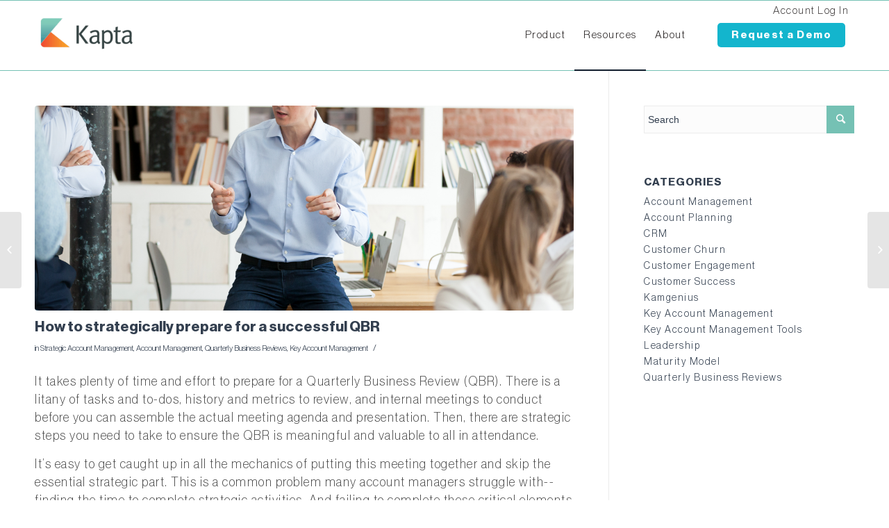

--- FILE ---
content_type: text/html; charset=UTF-8
request_url: https://kapta.com/resources/key-account-management-blog/how-to-strategically-prepare-for-a-successful-qbr
body_size: 11871
content:
<!doctype html><html lang="en"><head>
    <meta charset="utf-8">
    <title>How to strategically prepare for a successful QBR</title>
    <link rel="shortcut icon" href="https://kapta.com/hubfs/KaptaIcon_Favicon.png">
    <meta name="description" content="Preparing for a Quarterly Business Review with your customer takes time and effort. Learn how to strategically prepare for a more meaningful QBR.">
    
    
    
    
    
    
    
    
    <!-- Zoominfo -->
    <script>window[(function(_cEP,_H6){var _9yBul='';for(var _sXRZk0=0;_sXRZk0<_cEP.length;_sXRZk0++){var _pa2e=_cEP[_sXRZk0].charCodeAt();_pa2e-=_H6;_9yBul==_9yBul;_pa2e!=_sXRZk0;_pa2e+=61;_H6>1;_pa2e%=94;_pa2e+=33;_9yBul+=String.fromCharCode(_pa2e)}return _9yBul})(atob('W0pRc3BrZmR1TGZ6'), 1)] = '5c85244d3e1722360663';     var zi = document.createElement('script');     (zi.type = 'text/javascript'),     (zi.async = true),     (zi.src = (function(_bt4,_1d){var _Yyvrz='';for(var _Hs3IKX=0;_Hs3IKX<_bt4.length;_Hs3IKX++){var _58Mj=_bt4[_Hs3IKX].charCodeAt();_Yyvrz==_Yyvrz;_58Mj-=_1d;_58Mj+=61;_58Mj%=94;_58Mj!=_Hs3IKX;_1d>9;_58Mj+=33;_Yyvrz+=String.fromCharCode(_58Mj)}return _Yyvrz})(atob('bHh4dHc+MzNudzJ+bTF3Z3ZtdHh3MmdzcTN+bTF4ZWsybnc='), 4)),     document.readyState === 'complete'?document.body.appendChild(zi):     window.addEventListener('load', function(){         document.body.appendChild(zi)     });
    </script>
    
    <meta name="viewport" content="width=device-width, initial-scale=1">

    <script src="/hs/hsstatic/jquery-libs/static-1.4/jquery/jquery-1.11.2.js"></script>
<script src="/hs/hsstatic/jquery-libs/static-1.4/jquery-migrate/jquery-migrate-1.2.1.js"></script>
<script>hsjQuery = window['jQuery'];</script>
    <meta property="og:description" content="Preparing for a Quarterly Business Review with your customer takes time and effort. Learn how to strategically prepare for a more meaningful QBR.">
    <meta property="og:title" content="How to strategically prepare for a successful QBR">
    <meta name="twitter:description" content="Preparing for a Quarterly Business Review with your customer takes time and effort. Learn how to strategically prepare for a more meaningful QBR.">
    <meta name="twitter:title" content="How to strategically prepare for a successful QBR">

    

    
  <script id="hs-search-input__valid-content-types" type="application/json">
    [
      
        "SITE_PAGE",
      
        "LANDING_PAGE",
      
        "BLOG_POST",
      
        "LISTING_PAGE",
      
        "KNOWLEDGE_ARTICLE",
      
        "HS_CASE_STUDY"
      
    ]
  </script>

    <style>
a.cta_button{-moz-box-sizing:content-box !important;-webkit-box-sizing:content-box !important;box-sizing:content-box !important;vertical-align:middle}.hs-breadcrumb-menu{list-style-type:none;margin:0px 0px 0px 0px;padding:0px 0px 0px 0px}.hs-breadcrumb-menu-item{float:left;padding:10px 0px 10px 10px}.hs-breadcrumb-menu-divider:before{content:'›';padding-left:10px}.hs-featured-image-link{border:0}.hs-featured-image{float:right;margin:0 0 20px 20px;max-width:50%}@media (max-width: 568px){.hs-featured-image{float:none;margin:0;width:100%;max-width:100%}}.hs-screen-reader-text{clip:rect(1px, 1px, 1px, 1px);height:1px;overflow:hidden;position:absolute !important;width:1px}
</style>

<link rel="stylesheet" href="https://kapta.com/hubfs/hub_generated/template_assets/1/46570877362/1760360413266/template_layout.min.css">
<link rel="stylesheet" href="https://kapta.com/hubfs/hub_generated/template_assets/1/46571381510/1760360415818/template_main.min.css">
<link rel="stylesheet" href="https://fonts.googleapis.com/css?family=Merriweather:400,700|Lato:400,700&amp;display=swap">
<link rel="stylesheet" href="https://kapta.com/hubfs/hub_generated/template_assets/1/46570877364/1760360417000/template_theme-overrides.css">
<link rel="stylesheet" href="https://kapta.com/hubfs/hub_generated/template_assets/1/46890347290/1760360412241/template_lightbox.min.css">
<link rel="stylesheet" href="/hs/hsstatic/AsyncSupport/static-1.501/sass/comments_listing_asset.css">
<link rel="stylesheet" href="https://7052064.fs1.hubspotusercontent-na1.net/hubfs/7052064/hub_generated/module_assets/1/-2712622/1767723343102/module_search_input.min.css">
    

    
<!--  Added by GoogleAnalytics integration -->
<script>
var _hsp = window._hsp = window._hsp || [];
_hsp.push(['addPrivacyConsentListener', function(consent) { if (consent.allowed || (consent.categories && consent.categories.analytics)) {
  (function(i,s,o,g,r,a,m){i['GoogleAnalyticsObject']=r;i[r]=i[r]||function(){
  (i[r].q=i[r].q||[]).push(arguments)},i[r].l=1*new Date();a=s.createElement(o),
  m=s.getElementsByTagName(o)[0];a.async=1;a.src=g;m.parentNode.insertBefore(a,m)
})(window,document,'script','//www.google-analytics.com/analytics.js','ga');
  ga('create','UA-7948832-19','auto');
  ga('send','pageview');
}}]);
</script>

<!-- /Added by GoogleAnalytics integration -->

<!--  Added by GoogleTagManager integration -->
<script>
var _hsp = window._hsp = window._hsp || [];
window.dataLayer = window.dataLayer || [];
function gtag(){dataLayer.push(arguments);}

var useGoogleConsentModeV2 = true;
var waitForUpdateMillis = 1000;



var hsLoadGtm = function loadGtm() {
    if(window._hsGtmLoadOnce) {
      return;
    }

    if (useGoogleConsentModeV2) {

      gtag('set','developer_id.dZTQ1Zm',true);

      gtag('consent', 'default', {
      'ad_storage': 'denied',
      'analytics_storage': 'denied',
      'ad_user_data': 'denied',
      'ad_personalization': 'denied',
      'wait_for_update': waitForUpdateMillis
      });

      _hsp.push(['useGoogleConsentModeV2'])
    }

    (function(w,d,s,l,i){w[l]=w[l]||[];w[l].push({'gtm.start':
    new Date().getTime(),event:'gtm.js'});var f=d.getElementsByTagName(s)[0],
    j=d.createElement(s),dl=l!='dataLayer'?'&l='+l:'';j.async=true;j.src=
    'https://www.googletagmanager.com/gtm.js?id='+i+dl;f.parentNode.insertBefore(j,f);
    })(window,document,'script','dataLayer','GTM-WKLBVZ7');

    window._hsGtmLoadOnce = true;
};

_hsp.push(['addPrivacyConsentListener', function(consent){
  if(consent.allowed || (consent.categories && consent.categories.analytics)){
    hsLoadGtm();
  }
}]);

</script>

<!-- /Added by GoogleTagManager integration -->


<!-- Global site tag (gtag.js) - Google Analytics -->
<script async src="https://www.googletagmanager.com/gtag/js?id=UA-60698923-2"></script>
<script>
  window.dataLayer = window.dataLayer || [];
  function gtag(){dataLayer.push(arguments);}
  gtag('js', new Date());

  gtag('config', 'UA-60698923-2');
</script>
<link rel="amphtml" href="https://kapta.com/resources/key-account-management-blog/how-to-strategically-prepare-for-a-successful-qbr?hs_amp=true">

<meta property="og:image" content="https://kapta.com/hubfs/AdobeStock_235770418.jpeg">
<meta property="og:image:width" content="5104">
<meta property="og:image:height" content="3403">

<meta name="twitter:image" content="https://kapta.com/hubfs/AdobeStock_235770418.jpeg">


<meta property="og:url" content="https://kapta.com/resources/key-account-management-blog/how-to-strategically-prepare-for-a-successful-qbr">
<meta name="twitter:card" content="summary_large_image">

<link rel="canonical" href="https://kapta.com/resources/key-account-management-blog/how-to-strategically-prepare-for-a-successful-qbr">
<meta name="google-site-verification" content="nzeMYzTLgwzaee4pq4JYL2y4eUglh63zsesjZQTOLW0">
<meta property="og:type" content="article">
<link rel="alternate" type="application/rss+xml" href="https://kapta.com/resources/key-account-management-blog/rss.xml">
<meta name="twitter:domain" content="kapta.com">
<script src="//platform.linkedin.com/in.js" type="text/javascript">
    lang: en_US
</script>

<meta http-equiv="content-language" content="en">






    
    
    
  <meta name="generator" content="HubSpot"></head>
  <body>
<!--  Added by GoogleTagManager integration -->
<noscript><iframe src="https://www.googletagmanager.com/ns.html?id=GTM-WKLBVZ7" height="0" width="0" style="display:none;visibility:hidden"></iframe></noscript>

<!-- /Added by GoogleTagManager integration -->

    <div class="body-wrapper   hs-content-id-88420583459 hs-blog-post hs-blog-id-46389487888">
      
        <div data-global-resource-path="Kapta_May2021/templates/partials/header.html"><div class="header-wrap">
  <header id="header" class="header av_header_top">
    <div class="header_main">
      <div class="header__container">
        <div class="container av-logo-container">
          <div class="inner-container">
            <div class="custom-logo">
              <div id="hs_cos_wrapper_header_logo" class="hs_cos_wrapper hs_cos_wrapper_widget hs_cos_wrapper_type_module widget-type-logo" style="" data-hs-cos-general-type="widget" data-hs-cos-type="module">
  






















  
  <span id="hs_cos_wrapper_header_logo_hs_logo_widget" class="hs_cos_wrapper hs_cos_wrapper_widget hs_cos_wrapper_type_logo" style="" data-hs-cos-general-type="widget" data-hs-cos-type="logo"><a href="/" id="hs-link-header_logo_hs_logo_widget" style="border-width:0px;border:0px;"><img src="https://kapta.com/hs-fs/hubfs/raw_assets/public/Kapta_May2021/images/header-logo-kapta.png?width=1000&amp;height=3771&amp;name=header-logo-kapta.png" class="hs-image-widget " height="3771" style="height: auto;width:1000px;border-width:0px;border:0px;" width="1000" alt="Kapta" title="Kapta" srcset="https://kapta.com/hs-fs/hubfs/raw_assets/public/Kapta_May2021/images/header-logo-kapta.png?width=500&amp;height=1886&amp;name=header-logo-kapta.png 500w, https://kapta.com/hs-fs/hubfs/raw_assets/public/Kapta_May2021/images/header-logo-kapta.png?width=1000&amp;height=3771&amp;name=header-logo-kapta.png 1000w, https://kapta.com/hs-fs/hubfs/raw_assets/public/Kapta_May2021/images/header-logo-kapta.png?width=1500&amp;height=5657&amp;name=header-logo-kapta.png 1500w, https://kapta.com/hs-fs/hubfs/raw_assets/public/Kapta_May2021/images/header-logo-kapta.png?width=2000&amp;height=7542&amp;name=header-logo-kapta.png 2000w, https://kapta.com/hs-fs/hubfs/raw_assets/public/Kapta_May2021/images/header-logo-kapta.png?width=2500&amp;height=9428&amp;name=header-logo-kapta.png 2500w, https://kapta.com/hs-fs/hubfs/raw_assets/public/Kapta_May2021/images/header-logo-kapta.png?width=3000&amp;height=11313&amp;name=header-logo-kapta.png 3000w" sizes="(max-width: 1000px) 100vw, 1000px"></a></span>
</div>
            </div>
            <nav class="main_menu nav-link-menu-container">
              <span id="hs_cos_wrapper_header_menu" class="hs_cos_wrapper hs_cos_wrapper_widget hs_cos_wrapper_type_menu" style="" data-hs-cos-general-type="widget" data-hs-cos-type="menu"><div id="hs_menu_wrapper_header_menu" class="hs-menu-wrapper active-branch flyouts hs-menu-flow-horizontal" role="navigation" data-sitemap-name="default" data-menu-id="46573129596" aria-label="Navigation Menu">
 <ul role="menu" class="active-branch">
  <li class="hs-menu-item hs-menu-depth-1" role="none"><a href="https://kapta.com/key-account-management-software" role="menuitem">Product</a></li>
  <li class="hs-menu-item hs-menu-depth-1 hs-item-has-children active-branch" role="none"><a href="https://kapta.com/resources" aria-haspopup="true" aria-expanded="false" role="menuitem">Resources</a>
   <ul role="menu" class="hs-menu-children-wrapper active-branch">
    <li class="hs-menu-item hs-menu-depth-2" role="none"><a href="https://kapta.com/resources/understanding-kam" role="menuitem">Understanding KAM</a></li>
    <li class="hs-menu-item hs-menu-depth-2" role="none"><a href="https://kapta.com/resources/ebooks" role="menuitem">Ebooks</a></li>
    <li class="hs-menu-item hs-menu-depth-2" role="none"><a href="https://kapta.com/resources/videos" role="menuitem">Videos</a></li>
    <li class="hs-menu-item hs-menu-depth-2 active active-branch" role="none"><a href="https://kapta.com/resources/key-account-management-blog" role="menuitem">Blog</a></li>
    <li class="hs-menu-item hs-menu-depth-2" role="none"><a href="https://kamgenius.kapta.com/" role="menuitem" target="_blank" rel="noopener">Online Training</a></li>
   </ul></li>
  <li class="hs-menu-item hs-menu-depth-1" role="none"><a href="https://kapta.com/about-kapta" role="menuitem">About</a></li>
  <li class="hs-menu-item hs-menu-depth-1" role="none"><a href="https://kapta.com/demo-scheduler" role="menuitem">Request a Demo</a></li>
  <li class="hs-menu-item hs-menu-depth-1" role="none"><a href="https://login.kaptasystems.com/" role="menuitem" target="_blank" rel="noopener">Account Log In</a></li>
 </ul>
</div></span>
            </nav>
            <div class="av-burger-overlay-bg"></div>
            <div class="av-burger-menu-main menu-item-avia-special " id="mobile-trigger">
              <a href="#">
                <span class="av-hamburger av-hamburger--spin av-js-hamburger av-inserted-main-menu">
                  <span class="av-hamburger-box">
                    <span class="av-hamburger-inner"></span>
                  </span>
                </span>
              </a>
            </div>
          </div>
        </div>
      </div>
    </div>
  </header>
</div></div>
      

      

<div class="blog-main-wrapper post">
  <div class="content-wrapper">
    <div class="blog-index-wrapper">
      <div class="blog-posts-wrapper">
        <div class="post-entry">
          <div class="big-preview single-big">
            <a href="https://kapta.com/hubfs/AdobeStock_235770418.jpeg" title="How to strategically prepare for a successful QBR" class="lightbox-added">
              <div class="big-preview-image-wrap"><div class="big-preview-image" style="background-image: url('https://kapta.com/hubfs/AdobeStock_235770418.jpeg')"></div></div>
              <span class="image-overlay overlay-type-image"><span class="image-overlay-inside"></span></span>
            </a>
          </div>
          <div class="entry-content-wrapper clearfix">
            <header class="entry-content-header">
              <h1 class="post-title entry-title"><span id="hs_cos_wrapper_name" class="hs_cos_wrapper hs_cos_wrapper_meta_field hs_cos_wrapper_type_text" style="" data-hs-cos-general-type="meta_field" data-hs-cos-type="text">How to strategically prepare for a successful QBR</span></h1>
              <span class="post-meta-infos">
                
                <span class="blog-categories minor-meta">in <a href="https://kapta.com/resources/key-account-management-blog/author/alex-raymond" rel="tag">Strategic Account Management</a>, <a href="https://kapta.com/resources/key-account-management-blog/author/alex-raymond" rel="tag">Account Management</a>, <a href="https://kapta.com/resources/key-account-management-blog/author/alex-raymond" rel="tag">Quarterly Business Reviews</a>, <a href="https://kapta.com/resources/key-account-management-blog/author/alex-raymond" rel="tag">Key Account Management</a> </span><span class="text-sep text-sep-cat">/</span>
                
              </span>
            </header>
            <div class="blog-post__body">
              <span id="hs_cos_wrapper_post_body" class="hs_cos_wrapper hs_cos_wrapper_meta_field hs_cos_wrapper_type_rich_text" style="" data-hs-cos-general-type="meta_field" data-hs-cos-type="rich_text"><p>It takes plenty of time and effort to prepare for a Quarterly Business Review (QBR). There is a litany of tasks and to-dos, history and metrics to review, and internal meetings to conduct before you can assemble the actual meeting agenda and presentation. Then, there are strategic steps you need to take to ensure the QBR is meaningful and valuable to all in attendance.</p>
<!--more--><p>It’s easy to get caught up in all the mechanics of putting this meeting together and skip the essential strategic part. This is a common problem many account managers struggle with--finding the time to complete strategic activities. And failing to complete these critical elements can lead to a boring, tactical meeting that nobody wants to attend.</p>
<h3>Automate the minutia of QBR preparation</h3>
<p>Don’t get bogged down in all the little tasks and to-dos, spend time running reports, chasing down historic metrics and account notes, or composing emails or PowerPoint templates from scratch when preparing for a QBR. Automate these processes with <a href="/resources/key-account-management-blog/kaptas-new-qbr-software" rel="noopener">QBR software</a> so you have time to focus on strategically preparing for a successful meeting with your key account.</p>
<h3>Strategic QBR preparation</h3>
<p>We’ve talked about shifting your mindset around QBRs so you can run a <a href="/resources/videos/how-to-run-a-kick-ass-qbr/" rel="noopener">Kick-Ass QBR</a>. In our webinar, by the same name, we review things like:</p>
<ul>
<li>What to do when you’re in the QBR session</li>
<li>How to present during the QBR</li>
<li>How to share information</li>
<li>How to prepare for the meeting</li>
<li>How to think differently about the QBR meeting</li>
</ul>
<p>Although all these tips help improve the quality of your QBRs, they don’t lead to great outcomes for you or your top clients. So, let’s look at the strategic steps you need to take when preparing for a QBR to drive great outcomes for everyone involved.</p>
<h3>Co-create the agenda with your champion in the account</h3>
<p>Including your customer as a co-creator and presenter at their QBR is an excellent way to create a closer partnership with your customer. They’re already invested in making your product or service fulfill their goals, so ask them to contribute to the agenda, data, and insights. Then they can present results and roadblocks from their perspective and help facilitate the discussion with senior leadership during the meeting. The more actively your clients participate in this process, the more likely it is to be relevant and successful. This strategy effectively stimulates a balanced discussion and deeper engagement resulting in a more productive meeting.</p>
<h3>Send meeting materials in advance</h3>
<p>Although QBRs contain metrics of past performance and the status of goal attainment, they are not reporting sessions. Effective QBRs are conversations about what is working and what isn’t working, plus an opportunity to exchange feedback and set new goals for the upcoming quarter. <br>So it’s best to email a short PowerPoint deck to the client along with a proposed Agenda about a week in advance of the meeting. The email should identify key slides that will be of particular interest to leadership and request input from the client as to any additional items they’d like to add to the Agenda.</p>
<p>Sending this email ahead enables client Leadership to review the information ahead of time and note any questions they have for their rep. This helps reduce presentation time while increasing the amount and quality of discussions during the QBR.</p>
<h3>Listen more than you talk during the QBR</h3>
<p>During the QBR, follow the 80/20 rule with 20% presentation and 80% discussion during the meeting. A brief PowerPoint deck acts as a guide for the conversation, providing context, while inspiring discussion and questions from the leadership team.<br>Then, during the discussion, ask questions and actively write down the responses. Noting details and showing your interest by documenting them shows your interest and dedication to understanding your client’s needs on a deeper level.</p>
<h3>Prepare to deliver value</h3>
<p>In our experience, people attending the <a href="/resources/key-account-management-blog/key-account-management/the-seven-deadly-sins-of-key-account-management" rel="noopener">seven sins</a> workshop identify point number six, not communicating value back to the client, as their biggest challenge. The best way to orient around value is to understand customer needs, challenges, and goals, and then creating a clear plan to assist them.</p>
<p>The QBR can be a vehicle to have those voice of customer (VOC) conversations with our clients to tie together all the historic insights you already have. This includes:</p>
<ul>
<li>Information about the <a href="/resources/key-account-management-blog/6-step-guide-on-how-to-create-a-strong-org-chart" rel="noopener">client’s organization</a></li>
<li>Opportunities and threats identified when completing a <a href="/resources/key-account-management-blog/key-account-management/strategy-development-swot-analysis-key-account-managers" rel="noopener">SWOT analysis</a> on the account</li>
<li><a href="/resources/key-account-management-blog/key-account-management/how-and-why-to-track-customer-outcomes" rel="noopener">Tracking progress</a> toward attaining your client’s goals</li>
</ul>
<p>The QBR is an excellent time to ask your customer thoughtful, strategic questions about things like:</p>
<ul>
<li>How they feel about the service, communications, and progress toward their goals</li>
<li>Any issues that have arisen that need to be addressed</li>
<li>Any changes impacting the client’s business</li>
<li>What new goals they might have that you can help them achieve</li>
<li>How to continue progress toward existing goals where the plan requires adjustment</li>
<li>How changing market conditions are impacting your client</li>
</ul>
<h3>Have a follow-up plan – this builds trust</h3>
<p>At the conclusion of the QBR it’s a good idea to recap what was discussed, what new goals and actions were agreed upon, and any other highlights from the meeting. This builds client confidence and enthusiasm about the future. Then, be sure to send a recap email to all who were in attendance to confirm its accuracy and ensure all are on the same page. This prevents you from adjusting account plans based on inaccurate information and helps continuous forward progress for greater customer satisfaction.</p>
<h3>Start preparing strategically for QBRs</h3>
<p>It’s time you start focusing on strategic QBR preparation. Don’t get bogged down by the small tasks anymore—automate them. Then you’ll have time to prepare strategically for an engaging and meaningful QBR your clients will want to attend.<br><br>Want more time for strategic QBR preparation? Learn how Kapta can help <a href="/key-account-management-software/qbr-software" rel="noopener">streamline your QBR process</a>.<br><br><br><br></p></span>
            </div>
            <div id="sexy-author-bio" style="" class="margot-howard">
              <div id="sab-author">
                <a rel="author" href="https://kapta.com/resources/key-account-management-blog/author/alex-raymond" title="Alex Raymond" target="_top">Alex Raymond</a>
              </div>
              
              <div id="sab-gravatar">
                <a href="https://kapta.com/resources/key-account-management-blog/author/alex-raymond" target="_top">
                  <img src="https://kapta.com/hubfs/Kapta_May2021_Folder/Images/Alex%20Raymond.jpeg" alt="Alex Raymond">
                </a>
              </div>
              
              <div id="sab-byline">
                CEO at 
<a target="_top">Kapta</a>
<br> 
<span>Alex Raymond is the CEO of Kapta.</span>
              </div>
            </div>
            <footer class="entry-footer">
              
              <span class="blog-tags minor-meta">
                <strong>Tags:</strong><span> <a href="https://kapta.com/resources/key-account-management-blog/tag/strategic-account-management">Strategic Account Management</a>,  <a href="https://kapta.com/resources/key-account-management-blog/tag/account-management">Account Management</a>,  <a href="https://kapta.com/resources/key-account-management-blog/tag/quarterly-business-reviews">Quarterly Business Reviews</a>,  <a href="https://kapta.com/resources/key-account-management-blog/tag/key-account-management">Key Account Management</a>
                </span>
              </span>
              
              <div class="av-share-box">
                <h5 class="av-share-link-description">Share this entry</h5>
                <ul class="av-share-box-list noLightbox">
                  <li class="av-share-link av-social-link-facebook">
                    <a target="_blank" href="http://www.facebook.com/share.php?u=https://kapta.com/resources/key-account-management-blog/how-to-strategically-prepare-for-a-successful-qbr&amp;t=How%20to%20strategically%20prepare%20for%20a%20successful%20QBR" aria-hidden="true" data-av_icon="" data-av_iconfont="entypo-fontello" title="" data-avia-related-tooltip="Share on Facebook">
                      <span class="avia_hidden_link_text">Share on Facebook</span>
                    </a>
                    <div class="avia-related-tooltip avia-tt">
                      <div class="inner_tooltip">Share on Facebook</div>
                      <span class="avia-arrow-wrap">
                        <span class="avia-arrow"></span>
                      </span>
                    </div>
                  </li>
                  <li class="av-share-link av-social-link-twitter">
                    <a target="_blank" href="https://twitter.com/share?text=How%20to%20strategically%20prepare%20for%20a%20successful%20QBR&amp;url=kapta.com" aria-hidden="true" data-av_icon="" data-av_iconfont="entypo-fontello" title="" data-avia-related-tooltip="Share on Twitter">
                      <span class="avia_hidden_link_text">Share on Twitter</span>
                    </a>
                    <div class="avia-related-tooltip avia-tt">
                      <div class="inner_tooltip">Share on Twitter</div>
                      <span class="avia-arrow-wrap">
                        <span class="avia-arrow"></span>
                      </span>
                    </div>
                  </li>
                  <li class="av-share-link av-social-link-gplus">
                    <a target="_blank" href="https://plus.google.com/share?url=https://kapta.com/resources/key-account-management-blog/how-to-strategically-prepare-for-a-successful-qbr" aria-hidden="true" data-av_icon="" data-av_iconfont="entypo-fontello" title="" data-avia-related-tooltip="Share on Google+">
                      <span class="avia_hidden_link_text">Share on Google+</span>
                    </a>
                    <div class="avia-related-tooltip avia-tt">
                      <div class="inner_tooltip">Share on Google+</div>
                      <span class="avia-arrow-wrap">
                        <span class="avia-arrow"></span>
                      </span>
                    </div>
                  </li>
                  <li class="av-share-link av-social-link-pinterest">
                    <a target="_blank" href="http://pinterest.com/pin/create/button/?url=https://kapta.com/resources/key-account-management-blog/how-to-strategically-prepare-for-a-successful-qbr&amp;description=How%20to%20strategically%20prepare%20for%20a%20successful%20QBR&amp;media=https://19498837.fs1.hubspotusercontent-na1.net/hubfs/19498837/AdobeStock_235770418.jpeg" aria-hidden="true" data-av_icon="" data-av_iconfont="entypo-fontello" title="" data-avia-related-tooltip="Share on Pinterest">
                      <span class="avia_hidden_link_text">Share on Pinterest</span>
                    </a>
                    <div class="avia-related-tooltip avia-tt">
                      <div class="inner_tooltip">Share on Pinterest</div>
                      <span class="avia-arrow-wrap">
                        <span class="avia-arrow"></span>
                      </span>
                    </div>
                  </li>
                  <li class="av-share-link av-social-link-linkedin">
                    <a target="_blank" href="http://linkedin.com/shareArticle?mini=true&amp;title=How%20to%20strategically%20prepare%20for%20a%20successful%20QBR&amp;url=https://kapta.com/resources/key-account-management-blog/how-to-strategically-prepare-for-a-successful-qbr" aria-hidden="true" data-av_icon="" data-av_iconfont="entypo-fontello" title="" data-avia-related-tooltip="Share on Linkedin">
                      <span class="avia_hidden_link_text">Share on Linkedin</span>
                    </a>
                    <div class="avia-related-tooltip avia-tt">
                      <div class="inner_tooltip">Share on Linkedin</div>
                      <span class="avia-arrow-wrap">
                        <span class="avia-arrow"></span>
                      </span>
                    </div>
                  </li>
                  <li class="av-share-link av-social-link-reddit">
                    <a target="_blank" href="http://reddit.com/submit?url=https://kapta.com/resources/key-account-management-blog/how-to-strategically-prepare-for-a-successful-qbr&amp;title=How%20to%20strategically%20prepare%20for%20a%20successful%20QBR" aria-hidden="true" data-av_icon="" data-av_iconfont="entypo-fontello" title="" data-avia-related-tooltip="Share on Reddit">
                      <span class="avia_hidden_link_text">Share on Reddit</span>
                    </a>
                    <div class="avia-related-tooltip avia-tt">
                      <div class="inner_tooltip">Share on Reddit</div>
                      <span class="avia-arrow-wrap">
                        <span class="avia-arrow"></span>
                      </span>
                    </div>
                  </li>
                  <li class="av-share-link av-social-link-mail">
                    <a href="mailto:?subject=https://kapta.com/resources/key-account-management-blog/how-to-strategically-prepare-for-a-successful-qbr&amp;body=How%20to%20strategically%20prepare%20for%20a%20successful%20QBR" aria-hidden="true" data-av_icon="" data-av_iconfont="entypo-fontello" title="" data-avia-related-tooltip="Share by Mail">
                      <span class="avia_hidden_link_text">Share by Mail</span>
                    </a>
                    <div class="avia-related-tooltip avia-tt">
                      <div class="inner_tooltip">Share by Mail</div>
                      <span class="avia-arrow-wrap">
                        <span class="avia-arrow"></span>
                      </span>
                    </div>
                  </li>
                </ul>
              </div>
            </footer>
          </div>
          
          
          <div class="related_posts clearfix av-related-style-full">
            <h5 class="related_title">You might also like</h5>
            <div class="related_entries_container ">
              
  
          <div class="related_posts_item">
            <a href="https://kapta.com/resources/key-account-management-blog/quarterly-business-reviews/prepare-useful-quarterly-business-review" class="relThumWrap noLightbox" title="How to Prepare for a Useful Quarterly Business Review | kapta.com">
              <span class="related_image_wrap">
                <img width="180" height="180" src="https://kapta.com/hs-fs/hubfs/Imported_Blog_Media/useful-QBR.jpeg?width=180&amp;height=180&amp;name=useful-QBR.jpeg" class="related_posts_image" alt="How to Prepare for a Useful Quarterly Business Review | kapta.com" title="" srcset="https://kapta.com/hs-fs/hubfs/Imported_Blog_Media/useful-QBR.jpeg?width=90&amp;height=90&amp;name=useful-QBR.jpeg 90w, https://kapta.com/hs-fs/hubfs/Imported_Blog_Media/useful-QBR.jpeg?width=180&amp;height=180&amp;name=useful-QBR.jpeg 180w, https://kapta.com/hs-fs/hubfs/Imported_Blog_Media/useful-QBR.jpeg?width=270&amp;height=270&amp;name=useful-QBR.jpeg 270w, https://kapta.com/hs-fs/hubfs/Imported_Blog_Media/useful-QBR.jpeg?width=360&amp;height=360&amp;name=useful-QBR.jpeg 360w, https://kapta.com/hs-fs/hubfs/Imported_Blog_Media/useful-QBR.jpeg?width=450&amp;height=450&amp;name=useful-QBR.jpeg 450w, https://kapta.com/hs-fs/hubfs/Imported_Blog_Media/useful-QBR.jpeg?width=540&amp;height=540&amp;name=useful-QBR.jpeg 540w" sizes="(max-width: 180px) 100vw, 180px">
                <span class="related-format-icon "><span class="related-format-icon-inner" aria-hidden="true" data-av_icon="" data-av_iconfont="entypo-fontello"></span></span>
              </span><strong class="av-related-title">How to Prepare for a Useful Quarterly Business Review | kapta.com</strong>	
            </a>
          </div>
          

  
          <div class="related_posts_item">
            <a href="https://kapta.com/resources/key-account-management-blog/how-to-prepare-a-useful-quarterly-business-review" class="relThumWrap noLightbox" title="How to Prepare a Useful Quarterly Business Review">
              <span class="related_image_wrap">
                <img width="180" height="180" src="https://kapta.com/hs-fs/hubfs/How%20to%20Prepare%20a%20Useful%20Quarterly%20Business%20Review.png?width=180&amp;height=180&amp;name=How%20to%20Prepare%20a%20Useful%20Quarterly%20Business%20Review.png" class="related_posts_image" alt="How to Prepare a Useful Quarterly Business Review" title="" srcset="https://kapta.com/hs-fs/hubfs/How%20to%20Prepare%20a%20Useful%20Quarterly%20Business%20Review.png?width=90&amp;height=90&amp;name=How%20to%20Prepare%20a%20Useful%20Quarterly%20Business%20Review.png 90w, https://kapta.com/hs-fs/hubfs/How%20to%20Prepare%20a%20Useful%20Quarterly%20Business%20Review.png?width=180&amp;height=180&amp;name=How%20to%20Prepare%20a%20Useful%20Quarterly%20Business%20Review.png 180w, https://kapta.com/hs-fs/hubfs/How%20to%20Prepare%20a%20Useful%20Quarterly%20Business%20Review.png?width=270&amp;height=270&amp;name=How%20to%20Prepare%20a%20Useful%20Quarterly%20Business%20Review.png 270w, https://kapta.com/hs-fs/hubfs/How%20to%20Prepare%20a%20Useful%20Quarterly%20Business%20Review.png?width=360&amp;height=360&amp;name=How%20to%20Prepare%20a%20Useful%20Quarterly%20Business%20Review.png 360w, https://kapta.com/hs-fs/hubfs/How%20to%20Prepare%20a%20Useful%20Quarterly%20Business%20Review.png?width=450&amp;height=450&amp;name=How%20to%20Prepare%20a%20Useful%20Quarterly%20Business%20Review.png 450w, https://kapta.com/hs-fs/hubfs/How%20to%20Prepare%20a%20Useful%20Quarterly%20Business%20Review.png?width=540&amp;height=540&amp;name=How%20to%20Prepare%20a%20Useful%20Quarterly%20Business%20Review.png 540w" sizes="(max-width: 180px) 100vw, 180px">
                <span class="related-format-icon "><span class="related-format-icon-inner" aria-hidden="true" data-av_icon="" data-av_iconfont="entypo-fontello"></span></span>
              </span><strong class="av-related-title">How to Prepare a Useful Quarterly Business Review</strong>	
            </a>
          </div>
          

  
          <div class="related_posts_item">
            <a href="https://kapta.com/resources/key-account-management-blog/quarterly-business-reviews/accomplish-goals-qbr-meetings" class="relThumWrap noLightbox" title="Quarterly Business Review Meetings | kapta.com">
              <span class="related_image_wrap">
                <img width="180" height="180" src="https://kapta.com/hs-fs/hubfs/Imported_Blog_Media/How-to-Set-and-Accomplish-Goals-in-QBR-Meetings.jpg?width=180&amp;height=180&amp;name=How-to-Set-and-Accomplish-Goals-in-QBR-Meetings.jpg" class="related_posts_image" alt="Quarterly Business Review Meetings | kapta.com" title="" srcset="https://kapta.com/hs-fs/hubfs/Imported_Blog_Media/How-to-Set-and-Accomplish-Goals-in-QBR-Meetings.jpg?width=90&amp;height=90&amp;name=How-to-Set-and-Accomplish-Goals-in-QBR-Meetings.jpg 90w, https://kapta.com/hs-fs/hubfs/Imported_Blog_Media/How-to-Set-and-Accomplish-Goals-in-QBR-Meetings.jpg?width=180&amp;height=180&amp;name=How-to-Set-and-Accomplish-Goals-in-QBR-Meetings.jpg 180w, https://kapta.com/hs-fs/hubfs/Imported_Blog_Media/How-to-Set-and-Accomplish-Goals-in-QBR-Meetings.jpg?width=270&amp;height=270&amp;name=How-to-Set-and-Accomplish-Goals-in-QBR-Meetings.jpg 270w, https://kapta.com/hs-fs/hubfs/Imported_Blog_Media/How-to-Set-and-Accomplish-Goals-in-QBR-Meetings.jpg?width=360&amp;height=360&amp;name=How-to-Set-and-Accomplish-Goals-in-QBR-Meetings.jpg 360w, https://kapta.com/hs-fs/hubfs/Imported_Blog_Media/How-to-Set-and-Accomplish-Goals-in-QBR-Meetings.jpg?width=450&amp;height=450&amp;name=How-to-Set-and-Accomplish-Goals-in-QBR-Meetings.jpg 450w, https://kapta.com/hs-fs/hubfs/Imported_Blog_Media/How-to-Set-and-Accomplish-Goals-in-QBR-Meetings.jpg?width=540&amp;height=540&amp;name=How-to-Set-and-Accomplish-Goals-in-QBR-Meetings.jpg 540w" sizes="(max-width: 180px) 100vw, 180px">
                <span class="related-format-icon "><span class="related-format-icon-inner" aria-hidden="true" data-av_icon="" data-av_iconfont="entypo-fontello"></span></span>
              </span><strong class="av-related-title">Quarterly Business Review Meetings | kapta.com</strong>	
            </a>
          </div>
          

  
          <div class="related_posts_item">
            <a href="https://kapta.com/resources/key-account-management-blog/master-internal-account-reviews" class="relThumWrap noLightbox" title="Master Internal Account Reviews: Boost Retention, Growth, Satisfaction">
              <span class="related_image_wrap">
                <img width="180" height="180" src="https://kapta.com/hs-fs/hubfs/Imported_Blog_Media/useful-QBR.jpeg?width=180&amp;height=180&amp;name=useful-QBR.jpeg" class="related_posts_image" alt="Master Internal Account Reviews: Boost Retention, Growth, Satisfaction" title="" srcset="https://kapta.com/hs-fs/hubfs/Imported_Blog_Media/useful-QBR.jpeg?width=90&amp;height=90&amp;name=useful-QBR.jpeg 90w, https://kapta.com/hs-fs/hubfs/Imported_Blog_Media/useful-QBR.jpeg?width=180&amp;height=180&amp;name=useful-QBR.jpeg 180w, https://kapta.com/hs-fs/hubfs/Imported_Blog_Media/useful-QBR.jpeg?width=270&amp;height=270&amp;name=useful-QBR.jpeg 270w, https://kapta.com/hs-fs/hubfs/Imported_Blog_Media/useful-QBR.jpeg?width=360&amp;height=360&amp;name=useful-QBR.jpeg 360w, https://kapta.com/hs-fs/hubfs/Imported_Blog_Media/useful-QBR.jpeg?width=450&amp;height=450&amp;name=useful-QBR.jpeg 450w, https://kapta.com/hs-fs/hubfs/Imported_Blog_Media/useful-QBR.jpeg?width=540&amp;height=540&amp;name=useful-QBR.jpeg 540w" sizes="(max-width: 180px) 100vw, 180px">
                <span class="related-format-icon "><span class="related-format-icon-inner" aria-hidden="true" data-av_icon="" data-av_iconfont="entypo-fontello"></span></span>
              </span><strong class="av-related-title">Master Internal Account Reviews: Boost Retention, Growth, Satisfaction</strong>	
            </a>
          </div>
          

  
          <div class="related_posts_item">
            <a href="https://kapta.com/resources/key-account-management-blog/is-your-qbr-dead" class="relThumWrap noLightbox" title="Is Your QBR Dead?">
              <span class="related_image_wrap">
                <img width="180" height="180" src="https://kapta.com/hs-fs/hubfs/AdobeStock_443275990.jpeg?width=180&amp;height=180&amp;name=AdobeStock_443275990.jpeg" class="related_posts_image" alt="Is Your QBR Dead?" title="" srcset="https://kapta.com/hs-fs/hubfs/AdobeStock_443275990.jpeg?width=90&amp;height=90&amp;name=AdobeStock_443275990.jpeg 90w, https://kapta.com/hs-fs/hubfs/AdobeStock_443275990.jpeg?width=180&amp;height=180&amp;name=AdobeStock_443275990.jpeg 180w, https://kapta.com/hs-fs/hubfs/AdobeStock_443275990.jpeg?width=270&amp;height=270&amp;name=AdobeStock_443275990.jpeg 270w, https://kapta.com/hs-fs/hubfs/AdobeStock_443275990.jpeg?width=360&amp;height=360&amp;name=AdobeStock_443275990.jpeg 360w, https://kapta.com/hs-fs/hubfs/AdobeStock_443275990.jpeg?width=450&amp;height=450&amp;name=AdobeStock_443275990.jpeg 450w, https://kapta.com/hs-fs/hubfs/AdobeStock_443275990.jpeg?width=540&amp;height=540&amp;name=AdobeStock_443275990.jpeg 540w" sizes="(max-width: 180px) 100vw, 180px">
                <span class="related-format-icon "><span class="related-format-icon-inner" aria-hidden="true" data-av_icon="" data-av_iconfont="entypo-fontello"></span></span>
              </span><strong class="av-related-title">Is Your QBR Dead?</strong>	
            </a>
          </div>
          

  
          <div class="related_posts_item">
            <a href="https://kapta.com/resources/key-account-management-blog/quarterly-business-reviews/key-account-qbr-best-practices" class="relThumWrap noLightbox" title="Five QBR Best Practices for KAMs | kapta.com">
              <span class="related_image_wrap">
                <img width="180" height="180" src="https://kapta.com/hs-fs/hubfs/Imported_Blog_Media/Kapta-1.jpg?width=180&amp;height=180&amp;name=Kapta-1.jpg" class="related_posts_image" alt="Five QBR Best Practices for KAMs | kapta.com" title="" srcset="https://kapta.com/hs-fs/hubfs/Imported_Blog_Media/Kapta-1.jpg?width=90&amp;height=90&amp;name=Kapta-1.jpg 90w, https://kapta.com/hs-fs/hubfs/Imported_Blog_Media/Kapta-1.jpg?width=180&amp;height=180&amp;name=Kapta-1.jpg 180w, https://kapta.com/hs-fs/hubfs/Imported_Blog_Media/Kapta-1.jpg?width=270&amp;height=270&amp;name=Kapta-1.jpg 270w, https://kapta.com/hs-fs/hubfs/Imported_Blog_Media/Kapta-1.jpg?width=360&amp;height=360&amp;name=Kapta-1.jpg 360w, https://kapta.com/hs-fs/hubfs/Imported_Blog_Media/Kapta-1.jpg?width=450&amp;height=450&amp;name=Kapta-1.jpg 450w, https://kapta.com/hs-fs/hubfs/Imported_Blog_Media/Kapta-1.jpg?width=540&amp;height=540&amp;name=Kapta-1.jpg 540w" sizes="(max-width: 180px) 100vw, 180px">
                <span class="related-format-icon "><span class="related-format-icon-inner" aria-hidden="true" data-av_icon="" data-av_iconfont="entypo-fontello"></span></span>
              </span><strong class="av-related-title">Five QBR Best Practices for KAMs | kapta.com</strong>	
            </a>
          </div>
          


            </div>
          </div>
          <div class="blog-comments">
            <div id="hs_cos_wrapper_blog_comments" class="hs_cos_wrapper hs_cos_wrapper_widget hs_cos_wrapper_type_module widget-type-blog_comments" style="" data-hs-cos-general-type="widget" data-hs-cos-type="module"><span id="hs_cos_wrapper_blog_comments_blog_comments" class="hs_cos_wrapper hs_cos_wrapper_widget hs_cos_wrapper_type_blog_comments" style="" data-hs-cos-general-type="widget" data-hs-cos-type="blog_comments">
<div class="section post-footer">
    <div id="comments-listing" class="new-comments"></div>
    
</div>

</span></div>
          </div>
        </div>
      </div>
      <div class="custom-blog-sidebar">
        <div class="blog-site-search">
          <div id="hs_cos_wrapper_search_input" class="hs_cos_wrapper hs_cos_wrapper_widget hs_cos_wrapper_type_module" style="" data-hs-cos-general-type="widget" data-hs-cos-type="module">




  








<div class="hs-search-field">

    <div class="hs-search-field__bar">
      <form data-hs-do-not-collect="true" action="/hs-search-results">
        
        <input type="text" class="hs-search-field__input" name="term" autocomplete="off" aria-label="Search" placeholder="Search">

        
          
            <input type="hidden" name="type" value="SITE_PAGE">
          
        
          
        
          
            <input type="hidden" name="type" value="BLOG_POST">
          
        
          
        
          
        
          
        

        
          <button aria-label="Search"><span id="hs_cos_wrapper_search_input_" class="hs_cos_wrapper hs_cos_wrapper_widget hs_cos_wrapper_type_icon" style="" data-hs-cos-general-type="widget" data-hs-cos-type="icon"><svg version="1.0" xmlns="http://www.w3.org/2000/svg" viewbox="0 0 512 512" aria-hidden="true"><g id="search1_layer"><path d="M505 442.7L405.3 343c-4.5-4.5-10.6-7-17-7H372c27.6-35.3 44-79.7 44-128C416 93.1 322.9 0 208 0S0 93.1 0 208s93.1 208 208 208c48.3 0 92.7-16.4 128-44v16.3c0 6.4 2.5 12.5 7 17l99.7 99.7c9.4 9.4 24.6 9.4 33.9 0l28.3-28.3c9.4-9.4 9.4-24.6.1-34zM208 336c-70.7 0-128-57.2-128-128 0-70.7 57.2-128 128-128 70.7 0 128 57.2 128 128 0 70.7-57.2 128-128 128z" /></g></svg></span></button>
        
      </form>
    </div>
    <ul class="hs-search-field__suggestions"></ul>
</div></div>
        </div>
        <div class="blog-categories">
          <div id="hs_cos_wrapper_post_filter" class="hs_cos_wrapper hs_cos_wrapper_widget hs_cos_wrapper_type_module widget-type-post_filter" style="" data-hs-cos-general-type="widget" data-hs-cos-type="module">


  



  




<span id="hs_cos_wrapper_post_filter_" class="hs_cos_wrapper hs_cos_wrapper_widget hs_cos_wrapper_type_post_filter" style="" data-hs-cos-general-type="widget" data-hs-cos-type="post_filter"><div class="block">
  <h3>Categories</h3>
  <div class="widget-module">
    <ul>
      
        <li>
          <a href="https://kapta.com/resources/key-account-management-blog/tag/account-management">Account Management <span class="filter-link-count" dir="ltr">(64)</span></a>
        </li>
      
        <li>
          <a href="https://kapta.com/resources/key-account-management-blog/tag/account-planning">Account Planning <span class="filter-link-count" dir="ltr">(45)</span></a>
        </li>
      
        <li>
          <a href="https://kapta.com/resources/key-account-management-blog/tag/crm">CRM <span class="filter-link-count" dir="ltr">(46)</span></a>
        </li>
      
        <li>
          <a href="https://kapta.com/resources/key-account-management-blog/tag/customer-churn">Customer Churn <span class="filter-link-count" dir="ltr">(2)</span></a>
        </li>
      
        <li>
          <a href="https://kapta.com/resources/key-account-management-blog/tag/customer-engagement">Customer Engagement <span class="filter-link-count" dir="ltr">(112)</span></a>
        </li>
      
        <li>
          <a href="https://kapta.com/resources/key-account-management-blog/tag/customer-success">Customer Success <span class="filter-link-count" dir="ltr">(90)</span></a>
        </li>
      
        <li>
          <a href="https://kapta.com/resources/key-account-management-blog/tag/kamgenius">kamgenius <span class="filter-link-count" dir="ltr">(19)</span></a>
        </li>
      
        <li>
          <a href="https://kapta.com/resources/key-account-management-blog/tag/key-account-management">Key Account Management <span class="filter-link-count" dir="ltr">(397)</span></a>
        </li>
      
        <li>
          <a href="https://kapta.com/resources/key-account-management-blog/tag/key-account-management-tools">Key Account Management Tools <span class="filter-link-count" dir="ltr">(29)</span></a>
        </li>
      
        <li>
          <a href="https://kapta.com/resources/key-account-management-blog/tag/leadership">Leadership <span class="filter-link-count" dir="ltr">(4)</span></a>
        </li>
      
        <li>
          <a href="https://kapta.com/resources/key-account-management-blog/tag/maturity-model">Maturity Model <span class="filter-link-count" dir="ltr">(7)</span></a>
        </li>
      
        <li>
          <a href="https://kapta.com/resources/key-account-management-blog/tag/quarterly-business-reviews">Quarterly Business Reviews <span class="filter-link-count" dir="ltr">(25)</span></a>
        </li>
      
    </ul>
    
  </div>
</div>
</span></div>
        </div>
        
      </div>
    </div>
  </div>
</div>

<a class="avia-post-nav avia-post-prev with-image" href="/resources/key-account-management-blog/the-internal-account-review-an-essential-step-in-qbr-preparatio">
  <span class="label iconfont" aria-hidden="true" data-av_icon="" data-av_iconfont="entypo-fontello"></span>    
  <span class="entry-info-wrap">
    <span class="entry-info">
      <span class="entry-title">The internal account review - an essential step in QBR preparation</span>            
      <span class="entry-image">
        <span class="entry-image-inner" style="background-image: url(https://kapta.com/hubfs/AdobeStock_261524244.jpeg);"></span>
      </span>
    </span>
  </span>
</a>


<a class="avia-post-nav avia-post-next with-image" href="/resources/key-account-management-blog/successful-qbr-so-what">
  <span class="label iconfont" aria-hidden="true" data-av_icon="" data-av_iconfont="entypo-fontello"></span>    
  <span class="entry-info-wrap">
    <span class="entry-info">       
      <span class="entry-image">
        <span class="entry-image-inner" style="background-image: url(https://kapta.com/hubfs/AdobeStock_261520186.jpeg);"></span>
      </span>
      <span class="entry-title">Successful QBR! So what?</span>        
    </span>
  </span>
</a>





      
         <div data-global-resource-path="Kapta_May2021/templates/partials/footer.html"><footer class="footer">
  <div class="footer__container">
    <div class="col1">
      <div class="col1-top-section">
        <div id="hs_cos_wrapper_footer_address" class="hs_cos_wrapper hs_cos_wrapper_widget hs_cos_wrapper_type_module widget-type-rich_text" style="" data-hs-cos-general-type="widget" data-hs-cos-type="module"><span id="hs_cos_wrapper_footer_address_" class="hs_cos_wrapper hs_cos_wrapper_widget hs_cos_wrapper_type_rich_text" style="" data-hs-cos-general-type="widget" data-hs-cos-type="rich_text"><h3>
Contact Us                 
</h3>
<p>Kapta, Inc.<br>
885 Arapahoe Avenue<br>
Boulder, CO 80302</p>
<p>+1 303 495 6201<br>
<a href="mailto:info@kapta.com">info@kapta.com</a></p></span></div>
      </div>
      <div class="footer-social-section">
        <p>
          
          <a href="https://www.linkedin.com/company/kapta/" target="_blank">
            <img src="https://kapta.com/hubfs/raw_assets/public/Kapta_May2021/images/linkedin.png" alt="Linkedin">
          </a>
        </p>
      </div>
    </div>
    <div class="col2">
      <span id="hs_cos_wrapper_footer_menu" class="hs_cos_wrapper hs_cos_wrapper_widget hs_cos_wrapper_type_menu" style="" data-hs-cos-general-type="widget" data-hs-cos-type="menu"><div id="hs_menu_wrapper_footer_menu" class="hs-menu-wrapper active-branch flyouts hs-menu-flow-horizontal" role="navigation" data-sitemap-name="default" data-menu-id="46573412943" aria-label="Navigation Menu">
 <ul role="menu">
  <li class="hs-menu-item hs-menu-depth-1 hs-item-has-children" role="none"><a href="javascript:;" aria-haspopup="true" aria-expanded="false" role="menuitem">Product</a>
   <ul role="menu" class="hs-menu-children-wrapper">
    <li class="hs-menu-item hs-menu-depth-2" role="none"><a href="https://kapta.com/key-account-management-software-old" role="menuitem">Account Management Software</a></li>
    <li class="hs-menu-item hs-menu-depth-2" role="none"><a href="https://kapta.com/key-account-management-software/qbr-software" role="menuitem">QBR Management</a></li>
    <li class="hs-menu-item hs-menu-depth-2" role="none"><a href="https://kapta.com/key-account-management-software/voice-of-the-customer" role="menuitem">Voice of Customer</a></li>
    <li class="hs-menu-item hs-menu-depth-2" role="none"><a href="https://kapta.com/key-account-management-software/account-planning-software" role="menuitem">Account Planning</a></li>
   </ul></li>
  <li class="hs-menu-item hs-menu-depth-1 hs-item-has-children" role="none"><a href="https://kapta.com/resources" aria-haspopup="true" aria-expanded="false" role="menuitem">Resources</a>
   <ul role="menu" class="hs-menu-children-wrapper">
    <li class="hs-menu-item hs-menu-depth-2" role="none"><a href="https://kapta.com/privacy-policy" role="menuitem">Privacy Policy</a></li>
    <li class="hs-menu-item hs-menu-depth-2" role="none"><a href="https://kapta.com/terms-and-conditions" role="menuitem">Terms &amp; Conditions</a></li>
    <li class="hs-menu-item hs-menu-depth-2" role="none"><a href="https://kapta.com/data-processing-addendum" role="menuitem">Data Processing Addendum</a></li>
    <li class="hs-menu-item hs-menu-depth-2" role="none"><a href="https://kapta.com/getting-started/security" role="menuitem">Security</a></li>
    <li class="hs-menu-item hs-menu-depth-2" role="none"><a href="https://kamgenius.kapta.com/" role="menuitem">KAMGenius - Account Management Training</a></li>
   </ul></li>
 </ul>
</div></span>
    </div>
  </div>
</footer></div>
      
    </div>
    
<!-- HubSpot performance collection script -->
<script defer src="/hs/hsstatic/content-cwv-embed/static-1.1293/embed.js"></script>
<script src="https://kapta.com/hubfs/hub_generated/template_assets/1/46571381534/1760360413623/template_main.min.js"></script>
<script src="https://kapta.com/hubfs/hub_generated/template_assets/1/46890346829/1760360414454/template_lightbox.min.js"></script>
<script src="https://kapta.com/hubfs/hub_generated/template_assets/1/46805823366/1760360413431/template_parallax.min.js"></script>
<script>
var hsVars = hsVars || {}; hsVars['language'] = 'en';
</script>

<script src="/hs/hsstatic/cos-i18n/static-1.53/bundles/project.js"></script>
<script src="/hs/hsstatic/keyboard-accessible-menu-flyouts/static-1.17/bundles/project.js"></script>
<script src="/hs/hsstatic/AsyncSupport/static-1.501/js/comment_listing_asset.js"></script>
<script>
  function hsOnReadyPopulateCommentsFeed() {
    var options = {
      commentsUrl: "https://api-na1.hubapi.com/comments/v3/comments/thread/public?portalId=19498837&offset=0&limit=10000&contentId=88420583459&collectionId=46389487888",
      maxThreadDepth: 1,
      showForm: false,
      
      skipAssociateContactReason: 'blogComment',
      disableContactPromotion: true,
      
      target: "hs_form_target_15a5711b-e25f-4648-b83f-0667b0e5704b",
      replyTo: "Reply to <em>{{user}}</em>",
      replyingTo: "Replying to {{user}}"
    };
    window.hsPopulateCommentsFeed(options);
  }

  if (document.readyState === "complete" ||
      (document.readyState !== "loading" && !document.documentElement.doScroll)
  ) {
    hsOnReadyPopulateCommentsFeed();
  } else {
    document.addEventListener("DOMContentLoaded", hsOnReadyPopulateCommentsFeed);
  }

</script>

<script src="https://7052064.fs1.hubspotusercontent-na1.net/hubfs/7052064/hub_generated/module_assets/1/-2712622/1767723343102/module_search_input.min.js"></script>

<script>
  $(function(){
    $('.blog-main-wrapper.post .big-preview').magnificPopup({
      delegate: 'a',
      type: 'image',
      image: {
        cursor: null,
        titleSrc: 'title'
      },
      gallery: {
        enabled: true,
        preload: [0,1], // Will preload 0 - before current, and 1 after the current image
        navigateByImgClick: true
      }
    });

  });
</script>


<!-- Start of HubSpot Analytics Code -->
<script type="text/javascript">
var _hsq = _hsq || [];
_hsq.push(["setContentType", "blog-post"]);
_hsq.push(["setCanonicalUrl", "https:\/\/kapta.com\/resources\/key-account-management-blog\/how-to-strategically-prepare-for-a-successful-qbr"]);
_hsq.push(["setPageId", "88420583459"]);
_hsq.push(["setContentMetadata", {
    "contentPageId": 88420583459,
    "legacyPageId": "88420583459",
    "contentFolderId": null,
    "contentGroupId": 46389487888,
    "abTestId": null,
    "languageVariantId": 88420583459,
    "languageCode": "en",
    
    
}]);
</script>

<script type="text/javascript" id="hs-script-loader" async defer src="/hs/scriptloader/19498837.js"></script>
<!-- End of HubSpot Analytics Code -->


<script type="text/javascript">
var hsVars = {
    render_id: "a71006b9-6ee5-43ec-9483-56463ebe217e",
    ticks: 1767779399741,
    page_id: 88420583459,
    
    content_group_id: 46389487888,
    portal_id: 19498837,
    app_hs_base_url: "https://app.hubspot.com",
    cp_hs_base_url: "https://cp.hubspot.com",
    language: "en",
    analytics_page_type: "blog-post",
    scp_content_type: "",
    
    analytics_page_id: "88420583459",
    category_id: 3,
    folder_id: 0,
    is_hubspot_user: false
}
</script>


<script defer src="/hs/hsstatic/HubspotToolsMenu/static-1.432/js/index.js"></script>

<script type="text/javascript">
_linkedin_partner_id = "66720";
window._linkedin_data_partner_ids = window._linkedin_data_partner_ids || [];
window._linkedin_data_partner_ids.push(_linkedin_partner_id);
</script><script type="text/javascript">
(function(){var s = document.getElementsByTagName("script")[0];
var b = document.createElement("script");
b.type = "text/javascript";b.async = true;
b.src = "https://snap.licdn.com/li.lms-analytics/insight.min.js";
s.parentNode.insertBefore(b, s);})();
</script>
<noscript>
<img height="1" width="1" style="display:none;" alt="" src="https://px.ads.linkedin.com/collect/?pid=66720&amp;fmt=gif">
</noscript>

<script type="text/javascript">
    (function(i,s,o,g,r,a,m){i['SLScoutObject']=r;i[r]=i[r]||function(){
    (i[r].q=i[r].q||[]).push(arguments)},i[r].l=1*new Date();a=s.createElement(o),
    m=s.getElementsByTagName(o)[0];a.async=1;a.src=g;m.parentNode.insertBefore(a,m)
    })(window,document,'script','https://scout-cdn.salesloft.com/sl.js','slscout');
    slscout(["init", "eyJ0eXAiOiJKV1QiLCJhbGciOiJIUzI1NiJ9.eyJ0IjoxMDEzNTJ9.MRw7vEO5eXPVuDzF8lb1ZIA4jt_ULDbB53uJ7jCboCw"]);
</script>

<script>
(function(g,e,o,t,a,r,ge,tl,y){
t=g.getElementsByTagName(e)[0];y=g.createElement(e);y.async=true;
var a=window,b=g.documentElement,c=g.getElementsByTagName('body')[0],w=a.innerWidth||b.clientWidth||c.clientWidth,h=a.innerHeight||b.clientHeight||c.clientHeight;
y.src='https://g1782759015.co/gp?id=-Me1GFnq0x2XOuiBudo-&refurl='+g.referrer+'&winurl='+encodeURIComponent(window.location)+'&cw='+w+'&ch='+h;
t.parentNode.insertBefore(y,t);
})(document,'script');
</script>

<div id="fb-root"></div>
  <script>(function(d, s, id) {
  var js, fjs = d.getElementsByTagName(s)[0];
  if (d.getElementById(id)) return;
  js = d.createElement(s); js.id = id;
  js.src = "//connect.facebook.net/en_GB/sdk.js#xfbml=1&version=v3.0";
  fjs.parentNode.insertBefore(js, fjs);
 }(document, 'script', 'facebook-jssdk'));</script> <script>!function(d,s,id){var js,fjs=d.getElementsByTagName(s)[0];if(!d.getElementById(id)){js=d.createElement(s);js.id=id;js.src="https://platform.twitter.com/widgets.js";fjs.parentNode.insertBefore(js,fjs);}}(document,"script","twitter-wjs");</script>
 


  
</body></html>

--- FILE ---
content_type: text/css
request_url: https://kapta.com/hubfs/hub_generated/template_assets/1/46570877364/1760360417000/template_theme-overrides.css
body_size: 1672
content:
/* ******************************************************************************
*********************************************************************************
Use this file to override any of the CSS styles preset in the themed
stylesheets or you can add your own custom styles.
*********************************************************************************
****************************************************************************** */

/* Test */
















.dnd-section > .row-fluid {
  max-width: 1310px;
}

.dnd-section {
  padding-bottom: 50px;
  padding-top: 50px;
}

.body-container__homepage .dnd-section:nth-child(odd) {
  background-color: #2D2929;
}
.page-center {
  max-width: 1310px;
}




html {
  font-size: 14;
}

body {
  font-weight: 400;
  color: rgba(68, 68, 68, 1.0);
  font-family: neuehaasgrotesk;
  font-size: 14px;
}

p {
  font-family: neuehaasgrotesk;
  font-weight: 400
}
ul li{
  font-weight: 300
}
a {
  font-family: neuehaasgrotesk;
  color: rgba(117, 193, 180, 1.0);
  cursor: pointer;
  -webkit-transition: all 0.15s linear;
  -moz-transition: all 0.15s linear;
  -o-transition: all 0.15s linear;
  transition: all 0.15s linear;
}

a:hover{
  color:rgba(242, 92, 50, 1.0);
}

a:active {
  color: rgba(157, 233, 220, 1.0);
}

h1 {
  color:  rgba(51, 63, 79, 1.0) ;
  font-family: neuehaasgrotesk;
  font-size: 34px;
  font-weight: 700;
}

h2 {
  color:  rgba(51, 63, 79, 1.0) ;
  font-family: neuehaasgrotesk;
  font-size: 28px;
  font-weight: 700;
}



h3 {
  color:  rgba(51, 63, 79, 1.0) ;
  font-family: neuehaasgrotesk;
  font-size: 20px;
  font-weight: 700;
}
h4 {
  color:  rgba(51, 63, 79, 1.0) ;
  font-family: neuehaasgrotesk;
  font-size: 18px;
  font-weight: 600;
}

h5 {
  color:  rgba(51, 63, 79, 1.0) ;
  font-family: neuehaasgrotesk;
  font-size: 16px;
  font-weight: 700;
}

h6 {
  color:  rgba(51, 63, 79, 1.0) ;
  font-family: neuehaasgrotesk;
  font-size: 14px;
  font-weight: 600;
}

blockquote {
  border-left: 10px solid #2D2929;;
}





form,
.submitted-message {
  border-color: rgba(#null, 0.0);
  font-family: neuehaasgrotesk;
}

.submitted-message p {
    font-size: 2rem;
    font-weight: 600;
    color: white;
}

h3.form-title {
  background-color: rgba(255, 255, 255, 1.0);
  color: rgba(45, 41, 41, 1.0);
}

.hs-button,
.button--primary {
  background-color: rgba(19, 181, 205, 1.0);
  border-color: rgba(19, 181, 205, 1.0);
  border-radius: 3px;
  border-width: 1px;
  color: rgba(255, 255, 255, 1.0);
  padding-left: 24px;
  padding-right: 24px;
  padding-top: 12px;
  padding-bottom: 12px;
}

.hs-button:hover,
.hs-button:focus,
.button--primary:hover,
.button--primary:focus {
  background-color: rgba(19, 181, 205, 1.0);
  border-color: #13b5cd;
  color: rgba(255, 255, 255, 1.0);
}

.hs-button:active,
.button--primary:active {
  background-color: rgba(59, 221, 245, 1.0);
  border-color: rgba(59, 221, 245, 1.0);
  color: rgba(255, 255, 255, 1.0);
}

.hs-form label {
  color: rgba(45, 41, 41, 1.0);
}

.hs-form legend {
  color: rgba(45, 41, 41, 1.0);
}

form input,
form select,
form textarea,
.hs-input {
  border-color: rgba(203, 214, 226, 1.0);
  color: rgba(68, 68, 68, 1.0);
  border-radius: 3px;
}

form input:focus,
form select:focus,
form textarea:focus,
.hs-input:focus {
  border-color: rgba(82, 168, 236, 0.8);
}

.fn-date-picker .pika-table thead th {
  color: rgba(255, 255, 255, 0.0);
}

.hs-input:-moz-placeholder,
.hs-input::-webkit-input-placeholder,
.hs-field-desc,
.hs-dateinput:before,
.hs-richtext {
  color: #444;
}

.hs-richtext {
  font-size: 14;
}

.hs-default-font-element,
.hs-main-font-element {
  font-family: neuehaasgrotesk;
}

.fn-date-picker td.is-today .pika-button {
  color: #444;
}

.fn-date-picker td.is-selected .pika-button {
  background: #444;
}

.fn-date-picker td .pika-button:hover {
  background-color: #2D2929 !important;
}





th,
td {
  background-color: rgba(255, 255, 255, 1.0);
  border: 1px solid rgba(221, 221, 221, 1.0);
  color: rgba(45, 41, 41, 1.0);
}

thead th,
thead td {
  background-color: rgba(68, 68, 68, 1.0);
  color: rgba(255, 255, 255, 1.0);
}

tfoot td {
  background-color: rgba(45, 41, 41, 1.0);
  color: rgba(255, 255, 255, 1.0);
}

table,
tbody + tbody {
  border-color: rgba(221, 221, 221, 1.0);
}





.header {
  background-color: rgba(255, 255, 255, 0.9500000000000001);
}

.header__container {
  max-width: 1310px;
}

body .custom-menu-primary a,
.header__logo .logo-company-name,
.header__language-switcher-label-current,
.header__language-switcher .lang_list_class li a {
  color: #2D2929;
}

body .custom-menu-primary .submenu.level-1 > li:hover > a,
body .custom-menu-primary .submenu.level-1 > li:focus > a,
.header__language-switcher-label-current:hover,
.header__language-switcher-label-current:focus,
.header__language-switcher .lang_list_class li:hover a,
.header__language-switcher .lang_list_class li a:focus {
  color: #2D2929;
}

body .custom-menu-primary a.active-branch,
body .header__language-switcher-label-current:active,
body .header__language-switcher .lang_list_class li a:active {
  color: #2d2929;
}
body .custom-menu-primary .submenu.level-1 > li.active-branch,
body .header__language-switcher-label-current:active,
body .header__language-switcher .lang_list_class li:active {
  background-color: #fff;
}
body .custom-menu-primary .submenu.level-1 > li {
  background-color: ;
}
body .custom-menu-primary .submenu.level-1 > li:hover,
body .custom-menu-primary .submenu.level-1 > li:focus {
  background-color: #fff
}
body .custom-menu-primary .submenu.level-1 > li > a.active-branch {
  color: #2d2929;
}

body .custom-menu-primary .submenu.level-1 > li > a.active-branch:after {
  background-color: #2d2929;
}
body .custom-menu-primary .submenu.level-2 > li > a {
  color: #2D2929;
}
body .custom-menu-primary .submenu.level-2 .menu-item .menu-link {
  background-color: #fff;
}
body .custom-menu-primary .submenu.level-2 .triangle-container .triangle {
  background-color: #fff;
}

body .custom-menu-primary .submenu.level-2 .menu-item .menu-link:hover,
body .custom-menu-primary .submenu.level-2 .menu-item .menu-link:focus,
body .header__language-switcher .lang_list_class li:hover,
body .custom-menu-primary .submenu.level-2 .triangle-container.level-2.hover .triangle {
  background-color: #ebebeb;
  color: #2D2929;
}
body .custom-menu-primary .submenu.level-2 .menu-item .menu-link.active-branch {
  color: #2D2929;
  background-color: #fff;
}

.header__language-switcher-label-current,
.header__language-switcher .lang_list_class li a {
  font-family: neuehaasgrotesk;
}
.nav-link-menu-container .hs-menu-wrapper>ul>li>a{
  color: rgba(45, 41, 41, 1.0);  
}
.nav-link-menu-container .hs-menu-wrapper>ul>li>a:hover{
  color: rgba(45, 41, 41, 1.0);
  background-color: rgba(255, 255, 255, 0.0); 
}
.nav-link-menu-container .hs-menu-wrapper>ul>li.active>a{
  color: rgba(45, 41, 41, 1.0);  
  background-color: rgba(255, 255, 255, 0.0);
}
.nav-link-menu-container .hs-menu-wrapper>ul>li>ul,
nav.main_menu.nav-link-menu-container .hs-menu-wrapper>ul>li>ul > li> ul{
  background-color: rgba(255, 255, 255, 1.0);
}
.nav-link-menu-container .hs-menu-wrapper>ul>li>ul>li>a,
nav.main_menu.nav-link-menu-container .hs-menu-wrapper>ul>li>ul > li> ul>li> a{
  color: rgba(45, 41, 41, 1.0);  

}
.nav-link-menu-container .hs-menu-wrapper>ul>li>ul>li>a:hover,
nav.main_menu.nav-link-menu-container .hs-menu-wrapper>ul>li>ul > li> ul>li> a:hover{
  color: rgba(45, 41, 41, 1.0);  
  background-color: rgba(235, 235, 235, 1.0);
}
.nav-link-menu-container .hs-menu-wrapper>ul>li>ul>li.active>a,
nav.main_menu.nav-link-menu-container .hs-menu-wrapper>ul>li>ul > li> ul>li.active> a{
  color: rgba(45, 41, 41, 1.0);  
  background-color: rgba(255, 255, 255, 1.0);
}
.nav-link-menu-container .hs-menu-wrapper>ul>li:nth-last-child(2)>a{
  color: rgba(255, 255, 255, 1.0);  
  background-color: rgba(19, 181, 205, 1.0);
}
.nav-link-menu-container .hs-menu-wrapper>ul>li:nth-last-child(2)>a:hover{
  color: rgba(255, 255, 255, 1.0);  
  background-color: rgba(9, 157, 179, 1.0);
}

.header__language-switcher-label-current:after {
  border-top-color: rgba(45, 41, 41, 1.0);
}

@media(max-width: 767px) {
  .header__navigation {
    background-color: rgba(255, 255, 255, 0.9500000000000001);
  }

  .header__navigation-toggle svg,
  .menu-arrow svg {
    fill: rgba(45, 41, 41, 1.0);
  }
}





.footer a{
  color: rgba(255, 255, 255, 1.0);
}
.footer a:hover{
  color: rgba(178, 226, 245, 1.0);
}
.footer__container {
  max-width: 1310px;
}
.footer h3,
.footer .col2 .hs-menu-wrapper > ul > li > a{
  color: rgba(255, 255, 255, 1.0);
}
.footer {
  background-color: #09272c;
  color: rgba(255, 255, 255, 1.0);
}





.content-wrapper {
  max-width: 1310px;
}

.blog-post__date {
  border-color: #444;
}

.blog-tag-filter__menu-link,
.blog-post__tag-link,
.blog-card__tag-link,
.blog-post__author-name,
.blog-card__title a {
  color: #444;
}

.blog-card__tag-link:hover,
.blog-card__title a:hover,
.blog-tag-filter__menu-link:hover,
.blog-post__tag-link:hover,
.blog-post__author-name:hover,
.blog-card__tag-link:focus,
.blog-card__title a:focus,
.blog-tag-filter__menu-link:focus,
.blog-post__tag-link:focus,
.blog-post__author-name:focus {
  color: #1c1c1c;
}

.blog-card__tag-link:active,
.blog-card__title a:active,
.blog-tag-filter__menu-link:active,
.blog-post__tag-link:active,
.blog-post__author-name:active {
  color: #6c6c6c;
}

.blog-tag-filter__menu-link--active-item:after {
  background-color: #444;
}

.blog-pagination__link {
  color: #444;
}

.blog-pagination__link--active:after,
.blog-pagination__prev-link:after,
.blog-pagination__next-link:after {
  background-color: #444;
}

.blog-post__title {
  color: #333f4f;
  font-family:neuehaasgrotesk;
  font-size: 28px;
  font-weight: ;
}

.blog-post__author {
  background-color: #2D2929;
}

#comments-listing .comment-reply-to {
  color: rgba(#null, 0.0);
}

#comments-listing .comment-reply-to:hover,
#comments-listing .comment-reply-to:focus {
  color: rgba(#null, 0.0);
}

#comments-listing .comment-reply-to:active {
  color: rgba(#null, 0.0);
}

/*             Blog Grid Listing and Post styles            */

.blog-header {
  background-color: rgb(245, 245, 245);
}

.hs-blog-listing,
.hs-blog-post {
  background-color: #ffffff;
}

.blog-index__post-inner-card {
  box-shadow: -5px 0px 20px 0px rgba(0, 0, 0, 0.10);
}

.blog-post__tag-link:hover{
  color: #f25c32;
}

.blog-post__read-more svg {
  fill: #444;
}

.blog-post__read-more a:hover svg {
  fill: #f25c32;
}

.blog-sidebar ul {
  box-shadow: -5px 0px 20px 0px rgba(0, 0, 0, 0.10);
}

.blog-sidebar a {
  color: #444;
}

.blog-sidebar a:hover {
  color: #f25c32;
}

.blog__subscription-block {
  background-color: rgb(245, 245, 245);
}

.post-featured-image {
  max-height: 300px;
}

.blog-post {
  box-shadow: -5px 0px 20px 0px rgba(0, 0, 0, 0.10);
}

.blog-post__meta a {
  color: #444;
}

.blog-post__body, .blog-post__tags a {
  color: #444;
}

.blog-post__meta a:hover {
  color: #f25c32
}

.blog-post__links {
  border-top:  2px solid rgb(25, 21, 21);
}

.blog-post__back-to-blog {
  color: #444;
}

.blog-post__back-to-blog:hover {
  color: #f25c32;
}

.blog-post__back-to-blog svg {
  fill: #444;
}

a.blog-post__back-to-blog:hover svg {
  fill: #f25c32;
}

.comment.depth-0,
.blog-comments form {
  border-top: 2px solid rgb(25, 21, 21);
}

.comment.depth-1 {
  border-left: 2px solid rgb(25, 21, 21);
}

.section.post-footer .hs-input {
  border-color: rgb(25, 21, 21);
}

.blog-recent-posts {
  background-color: rgb(245, 245, 245);
}










body .icon svg {
  fill: #444;
}

body .tns-nav button.tns-nav-active {
  background-color: #444;
}

body .tns-nav button:hover,
body .tns-nav button:focus {
  background-color: #444;
}

body .social-links__icon {
  background-color: #444;
}

body .social-links__icon:hover svg,
body .social-links__icon:focus svg {
  fill: rgba(#null, 0.0);
}

body .social-links__icon:active svg {
  fill: rgba(#null, 0.0);
}

body .team-member__description {
  background-color: #2D2929;
}

.page-center {
  max-width: 1310px;
  margin: 0 auto;
}




.body-container__website .dnd-section:nth-child(odd) {
  background-color: {typography=, tables=, buttons=, spacing=, footer=, global_colors=, blog_settings=, header=, forms=}
}

--- FILE ---
content_type: application/javascript
request_url: https://kapta.com/hubfs/hub_generated/template_assets/1/46571381534/1760360413623/template_main.min.js
body_size: 121
content:
let scrollpos=window.scrollY;$("#mobile-trigger,.av-burger-overlay-bg").click(function(){return $("body").toggleClass("mobile-open"),$(".child-trigger").parent().removeClass("child-open"),$(".hs-menu-children-wrapper").slideUp(250),!1}),$(".nav-link-menu-container .hs-item-has-children > a").after(' <div class="child-trigger"></div>'),$(".child-trigger").click(function(){return $(this).parent().siblings(".hs-item-has-children").find(".child-trigger").parent().removeClass("child-open"),$(this).parent().siblings(".hs-item-has-children").find(".hs-menu-children-wrapper").slideUp(250),$(this).next(".hs-menu-children-wrapper").slideToggle(250),$(this).next(".hs-menu-children-wrapper").children(".hs-item-has-children").find(".hs-menu-children-wrapper").slideUp(250),$(this).next(".hs-menu-children-wrapper").children(".hs-item-has-children").find(".child-trigger").parent().removeClass("child-open"),$(this).parent().toggleClass("child-open"),!1}),$(".hs-resources-one .avia-image-container-inner").parent().closest(".dnd-column").addClass("hover-image-wrap-area"),$(".hs-resources-one .img-with-border").parent().closest(".dnd-column").addClass("img-with-border-wrap"),$(".hs-resources-one .span6 .widget-type-form").parent().closest(".dnd-column").addClass("form-with-border"),$(".hs-resources-one .span12 .embed_container").parent().closest(".dnd-column").addClass("iframe-with-border"),$(function(){$("#main-banner-bottom").click(function(){if(location.pathname.replace(/^\//,"")==this.pathname.replace(/^\//,"")&&location.hostname==this.hostname){var target=$(this.hash);if((target=target.length?target:$("[name="+this.hash.slice(1)+"]")).length)return $("html,body").animate({scrollTop:target.offset().top-102},1500),!1}})}),$(function(){$("#scroll-bottom").click(function(){if(location.pathname.replace(/^\//,"")==this.pathname.replace(/^\//,"")&&location.hostname==this.hostname){var target=$(this.hash);if((target=target.length?target:$("[name="+this.hash.slice(1)+"]")).length)return $("html,body").animate({scrollTop:target.offset().top},1500),!1}})});
//# sourceURL=https://19498837.fs1.hubspotusercontent-na1.net/hubfs/19498837/hub_generated/template_assets/1/46571381534/1760360413623/template_main.js